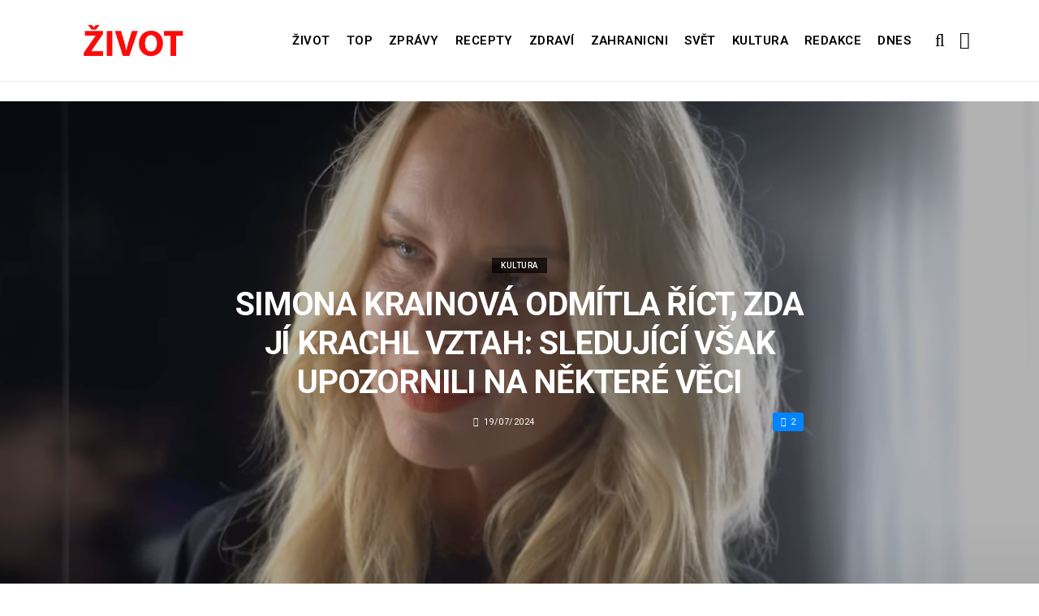

--- FILE ---
content_type: text/html; charset=UTF-8
request_url: https://zivot.org/simona-krainova-odmitla-rict-zda-ji-krachl-vztah-sledujici-vsak-upozornili-na-nektere-veci/
body_size: 11051
content:
<!DOCTYPE html>
<!--[if IE 9 ]><html class="ie ie9" lang="cs"> <![endif]-->
<html lang="cs">
<head>
	<meta charset="UTF-8">
	<meta name="viewport" content="width=device-width, initial-scale=1, maximum-scale=1">    
		<link rel="dns-prefetch" href="//aixcdn.com" />
<script type="text/javascript">
var adsinserter = adsinserter || {};
adsinserter.tags = ["post-template-default","single","single-post","postid-384817","single-format-standard","mobile_nav_class","category-kultura"];
</script>
<link rel="dns-prefetch" href="//s.getstat.net" />

	<!-- This site is optimized with the Yoast SEO plugin v15.2 - https://yoast.com/wordpress/plugins/seo/ -->
	<title>Simona Krainová odmítla říct, zda jí krachl vztah: Sledující však upozornili na některé věci - Zivot</title>
	<meta name="description" content="Simona Krainová má starší sestru Yvonu Maléřovou Krainovou, se kterou v minulosti sportovala, fotila se a spolupracovala. Už téměř rok však nezveřejnily" />
	<meta name="robots" content="index, follow, max-snippet:-1, max-image-preview:large, max-video-preview:-1" />
	<link rel="canonical" href="https://zivot.org/simona-krainova-odmitla-rict-zda-ji-krachl-vztah-sledujici-vsak-upozornili-na-nektere-veci/" />
	<meta property="og:locale" content="cs_CZ" />
	<meta property="og:type" content="article" />
	<meta property="og:title" content="Simona Krainová odmítla říct, zda jí krachl vztah: Sledující však upozornili na některé věci - Zivot" />
	<meta property="og:description" content="Simona Krainová má starší sestru Yvonu Maléřovou Krainovou, se kterou v minulosti sportovala, fotila se a spolupracovala. Už téměř rok však nezveřejnily" />
	<meta property="og:url" content="https://zivot.org/simona-krainova-odmitla-rict-zda-ji-krachl-vztah-sledujici-vsak-upozornili-na-nektere-veci/" />
	<meta property="og:site_name" content="Zivot" />
	<meta property="article:published_time" content="2024-07-19T12:22:14+00:00" />
	<meta property="og:image" content="https://zivot.org/wp-content/uploads/2024/07/YouTube-6544.png" />
	<meta property="og:image:width" content="1210" />
	<meta property="og:image:height" content="750" />
	<meta name="twitter:card" content="summary_large_image" />
	<script type="application/ld+json" class="yoast-schema-graph">{"@context":"https://schema.org","@graph":[{"@type":"Organization","@id":"https://zivot.org/#organization","name":"Rhymer Digital Ltd.","url":"https://zivot.org/","sameAs":[],"logo":{"@type":"ImageObject","@id":"https://zivot.org/#logo","inLanguage":"cs","url":"https://zivot.org/wp-content/uploads/2020/06/white_logo.png","width":50,"height":64,"caption":"Rhymer Digital Ltd."},"image":{"@id":"https://zivot.org/#logo"}},{"@type":"WebSite","@id":"https://zivot.org/#website","url":"https://zivot.org/","name":"Zivot","description":"zivot informac\u00ed","publisher":{"@id":"https://zivot.org/#organization"},"potentialAction":[{"@type":"SearchAction","target":"https://zivot.org/?s={search_term_string}","query-input":"required name=search_term_string"}],"inLanguage":"cs"},{"@type":"ImageObject","@id":"https://zivot.org/simona-krainova-odmitla-rict-zda-ji-krachl-vztah-sledujici-vsak-upozornili-na-nektere-veci/#primaryimage","inLanguage":"cs","url":"https://zivot.org/wp-content/uploads/2024/07/YouTube-6544.png","width":1210,"height":750,"caption":"Simona Krainov\u00e1 / Zdroj: youtube.com"},{"@type":"WebPage","@id":"https://zivot.org/simona-krainova-odmitla-rict-zda-ji-krachl-vztah-sledujici-vsak-upozornili-na-nektere-veci/#webpage","url":"https://zivot.org/simona-krainova-odmitla-rict-zda-ji-krachl-vztah-sledujici-vsak-upozornili-na-nektere-veci/","name":"Simona Krainov\u00e1 odm\u00edtla \u0159\u00edct, zda j\u00ed krachl vztah: Sleduj\u00edc\u00ed v\u0161ak upozornili na n\u011bkter\u00e9 v\u011bci - Zivot","isPartOf":{"@id":"https://zivot.org/#website"},"primaryImageOfPage":{"@id":"https://zivot.org/simona-krainova-odmitla-rict-zda-ji-krachl-vztah-sledujici-vsak-upozornili-na-nektere-veci/#primaryimage"},"datePublished":"2024-07-19T12:22:14+00:00","dateModified":"2024-07-19T12:22:14+00:00","description":"Simona Krainov\u00e1 m\u00e1 star\u0161\u00ed sestru Yvonu Mal\u00e9\u0159ovou Krainovou, se kterou v minulosti sportovala, fotila se a spolupracovala. U\u017e t\u00e9m\u011b\u0159 rok v\u0161ak nezve\u0159ejnily","inLanguage":"cs","potentialAction":[{"@type":"ReadAction","target":["https://zivot.org/simona-krainova-odmitla-rict-zda-ji-krachl-vztah-sledujici-vsak-upozornili-na-nektere-veci/"]}]},{"@type":"Article","@id":"https://zivot.org/simona-krainova-odmitla-rict-zda-ji-krachl-vztah-sledujici-vsak-upozornili-na-nektere-veci/#article","isPartOf":{"@id":"https://zivot.org/simona-krainova-odmitla-rict-zda-ji-krachl-vztah-sledujici-vsak-upozornili-na-nektere-veci/#webpage"},"author":{"@id":"https://zivot.org/#/schema/person/8c0ccc27e9a9c7008e9ba21994058304"},"headline":"Simona Krainov\u00e1 odm\u00edtla \u0159\u00edct, zda j\u00ed krachl vztah: Sleduj\u00edc\u00ed v\u0161ak upozornili na n\u011bkter\u00e9 v\u011bci","datePublished":"2024-07-19T12:22:14+00:00","dateModified":"2024-07-19T12:22:14+00:00","mainEntityOfPage":{"@id":"https://zivot.org/simona-krainova-odmitla-rict-zda-ji-krachl-vztah-sledujici-vsak-upozornili-na-nektere-veci/#webpage"},"publisher":{"@id":"https://zivot.org/#organization"},"image":{"@id":"https://zivot.org/simona-krainova-odmitla-rict-zda-ji-krachl-vztah-sledujici-vsak-upozornili-na-nektere-veci/#primaryimage"},"articleSection":"Kultura","inLanguage":"cs"},{"@type":"Person","@id":"https://zivot.org/#/schema/person/8c0ccc27e9a9c7008e9ba21994058304","name":"Ma\u0159enka Nov\u00e1k"}]}</script>
	<!-- / Yoast SEO plugin. -->


<link rel="amphtml" href="https://zivot.org/simona-krainova-odmitla-rict-zda-ji-krachl-vztah-sledujici-vsak-upozornili-na-nektere-veci/amp/" /><meta name="generator" content="AMP for WP 1.0.66.2"/><link rel='dns-prefetch' href='//fonts.googleapis.com' />
<link rel="alternate" type="application/rss+xml" title="Zivot &raquo; RSS zdroj" href="https://zivot.org/feed/" />
<link rel='stylesheet' id='wp-block-library-css'  href='https://zivot.org/wp-includes/css/dist/block-library/style.min.css?ver=5.5.3' type='text/css' media='all' />
<link rel='stylesheet' id='larus_fonts_url-css'  href='//fonts.googleapis.com/css?family=Roboto%3A100%2C200%2C300%2C400%2C500%2C600%2C700%2C800%2C900%2C400italic%2C700italic%2C900italic%7CRoboto%3A100%2C200%2C300%2C400%2C500%2C600%2C700%2C800%2C900%2C400italic%2C700italic%2C900italic%7CRoboto%3A100%2C200%2C300%2C400%2C500%2C600%2C700%2C800%2C900%2C400italic%2C700italic%2C900italic&#038;subset=latin%2Clatin-ext%2Ccyrillic%2Ccyrillic-ext%2Cgreek%2Cgreek-ext%2Cvietnamese&#038;ver=1.3' type='text/css' media='all' />
<link rel='stylesheet' id='bootstrap-css'  href='https://zivot.org/wp-content/themes/larus/css/bootstrap.css?ver=1.3' type='text/css' media='all' />
<link rel='stylesheet' id='larus_style-css'  href='https://zivot.org/wp-content/themes/larus/style.css?ver=1.3' type='text/css' media='all' />
<link rel='stylesheet' id='larus_responsive-css'  href='https://zivot.org/wp-content/themes/larus/css/responsive.css?ver=1.3' type='text/css' media='all' />
<style id='larus_responsive-inline-css' type='text/css'>


.logo_link.jl_magazine_logo{margin-top: 20px;}
.jl_header_magazine_style.two_header_top_style.header_layout_style5_custom .logo_link{margin-top: 0px !important;}



.header_top_bar_wrapper .navigation_wrapper #jl_top_menu li a, .meta-category-small a, .item_slide_caption .post-meta.meta-main-img, .post-meta.meta-main-img, .post-meta-bot-in, .post-meta span, .single-post-meta-wrapper span, .comment time, .comment-meta .comment-author-name, .post_large_footer_meta, .blog_large_post_style .large_post_content .jelly_read_more_wrapper a, .love_post_view_header a, .header_date_display, .jl_continue_reading, .breadcrumbs_options, .menu_post_feature .builder_cat_title_list_style li, .builder_cat_title_list_style li, .main_new_ticker_wrapper .post-date, .main_new_ticker_wrapper .news_ticker_title_style, .jl_rating_front .jl_rating_value, .pop_post_right_slider .headding_pop_post, .jl_main_right_number .jl_number_list{font-family: Roboto !important;}
#mainmenu li > a, #content_nav .menu_moble_slide > li a, .header_layout_style3_custom .navigation_wrapper > ul > li > a, .header_magazine_full_screen .navigation_wrapper .jl_main_menu > li > a{font-family: Roboto !important;   font-weight:600 !important; text-transform: uppercase !important;}
#content_nav .menu_moble_slide > li a{font-size: 13px !important; font-weight: 600 !important;}
.content_single_page p, .single_section_content .post_content, .single_section_content .post_content p{font-size: 15px !important;}
body, p, .date_post_large_display, #search_block_top #search_query_top, .tagcloud a, .format-quote a p.quote_source, .blog_large_post_style .large_post_content .jelly_read_more_wrapper a, .blog_grid_post_style .jelly_read_more_wrapper a, .blog_list_post_style .jelly_read_more_wrapper a, .pagination-more div a,
.meta-category-small-builder a, .full-slider-wrapper .banner-carousel-item .banner-container .more_btn a, .single-item-slider .banner-carousel-item .banner-container .more_btn a{font-family:Roboto !important; font-weight: 400 !important;}   

h1, h2, h3, h4, h5, h6, h1 a, h2 a, h3 a, h4 a, h5 a, h6 a, .postnav #prepost, .postnav  #nextpost, .bbp-forum-title, .single_post_arrow_content #prepost, .single_post_arrow_content #nextpost{font-weight: 600 !important; text-transform: uppercase !important; }
.footer_carousel .meta-comment ,.item_slide_caption h1 a,  .tickerfloat, .box-1 .inside h3, .detailholder.medium h3, .feature-post-list .feature-post-title, .widget-title h2, .image-post-title, .grid.caption_header h3, ul.tabs li a, h1, h2, h3, h4, h5, h6, .carousel_title, .postnav a, .format-aside a p.aside_title, .date_post_large_display, .social-count-plus span,
.sf-top-menu li a, .large_continue_reading span, #commentform #submit, .wpcf7-form-control.wpcf7-submit, .single_post_arrow_content #prepost, .single_post_arrow_content #nextpost{font-family:Roboto !important;}   
 


.navigation_wrapper #mainmenu.jl_main_menu > li li > a{ font-size: 12px !important; font-weight: 400 !important;}

.cat-item-19 span{background:  !important;}.cat-item-2 span{background:  !important;}.cat-item-12 span{background:  !important;}.cat-item-6 span{background:  !important;}.cat-item-9 span{background:  !important;}.cat-item-10 span{background:  !important;}.cat-item-3 span{background:  !important;}.cat-item-8 span{background:  !important;}.cat-item-5 span{background:  !important;}.cat-item-1 span{background:  !important;}
</style>
<script type='text/javascript' id='jquery-core-js-extra'>
/* <![CDATA[ */
var user_review_script = {"post_id":"384817","ajaxurl":"https:\/\/zivot.org\/wp-admin\/admin-ajax.php"};
/* ]]> */
</script>
<script type='text/javascript' src='https://zivot.org/wp-includes/js/jquery/jquery.js?ver=1.12.4-wp' id='jquery-core-js'></script>
<link rel="https://api.w.org/" href="https://zivot.org/wp-json/" /><link rel="alternate" type="application/json" href="https://zivot.org/wp-json/wp/v2/posts/384817" /><link rel="wlwmanifest" type="application/wlwmanifest+xml" href="https://zivot.org/wp-includes/wlwmanifest.xml" /> 
<meta name="generator" content="WordPress 5.5.3" />
<link rel='shortlink' href='https://zivot.org/?p=384817' />
<link rel="alternate" type="application/json+oembed" href="https://zivot.org/wp-json/oembed/1.0/embed?url=https%3A%2F%2Fzivot.org%2Fsimona-krainova-odmitla-rict-zda-ji-krachl-vztah-sledujici-vsak-upozornili-na-nektere-veci%2F" />
<link rel="alternate" type="text/xml+oembed" href="https://zivot.org/wp-json/oembed/1.0/embed?url=https%3A%2F%2Fzivot.org%2Fsimona-krainova-odmitla-rict-zda-ji-krachl-vztah-sledujici-vsak-upozornili-na-nektere-veci%2F&#038;format=xml" />
<link rel="icon" href="https://zivot.org/wp-content/uploads/2020/05/cropped-favicon-32x32.png" sizes="32x32" />
<link rel="icon" href="https://zivot.org/wp-content/uploads/2020/05/cropped-favicon-192x192.png" sizes="192x192" />
<link rel="apple-touch-icon" href="https://zivot.org/wp-content/uploads/2020/05/cropped-favicon-180x180.png" />
<meta name="msapplication-TileImage" content="https://zivot.org/wp-content/uploads/2020/05/cropped-favicon-270x270.png" />
		<style type="text/css" id="wp-custom-css">
			.ai-unit {
    clear: both;
}
.contacts h1 {
    display: block;
    text-align: center;
  }

.b-contacts{
    display: flex;
    overflow: hidden;
}
.b-contacts img {
      display: block;
      height: 100%;
      width: 100%;
	    border-radius: 100%;
	    border: 4px solid rgba(0,0,0,.1);
}
.b-contacts--item {
  min-height: 300px;
  width: 250px;
	padding: 16px;
  overflow: hidden;
}
@media (max-width: 767px) {
.b-contacts {
    display: block;
    overflow: hidden;
}
.b-contacts--item {
     width: 100%;
}
}
.item p {
    text-align: center;
}		</style>
				
	<!-- Global site tag (gtag.js) - Google Analytics -->
	<script async src="https://www.googletagmanager.com/gtag/js?id=UA-136710089-1"></script>
	<script>
	  window.dataLayer = window.dataLayer || [];
	  function gtag(){dataLayer.push(arguments);}
	  gtag('js', new Date());
	  gtag('config', 'UA-136710089-1');
	</script>

            <script src="https://cdn.getpush.net/s/i2uey17sbvmorpcxnhf5uaslu3chnxhu/client.js" async></script>
    
<!--    <script async src="//pagead2.googlesyndication.com/pagead/js/adsbygoogle.js?client=ca-pub-9456088057484970" crossorigin="anonymous"></script>-->

    <!--LiveInternet counter--><script>
        //new Image().src = "https://counter.yadro.ru/hit?r"+
        //    escape(document.referrer)+((typeof(screen)=="undefined")?"":
        //        ";s"+screen.width+"*"+screen.height+"*"+(screen.colorDepth?
        //        screen.colorDepth:screen.pixelDepth))+";u"+escape(document.URL)+
        //    ";h"+escape(document.title.substring(0,150))+
        //    ";"+Math.random();</script>
    <!--/LiveInternet-->

    <meta name="facebook-domain-verification" content="mrhdqfeetv2zqxyudzkctp9ueo9w4c" />

<!-- end head -->
</head>
<body class="post-template-default single single-post postid-384817 single-format-standard mobile_nav_class" itemscope="itemscope" itemtype="http://schema.org/WebPage">

<div class="options_layout_wrapper  jl_custom_title1">
<div class="options_layout_container full_layout_enable_front">
<div class="jl_topb_blank_nav"></div>
<header class="header-wraper header_magazine_full_screen menu_grid12 jl_large_menu_logo jl_topb_menu_sticky">

<!-- Start Main menu -->
<div id="menu_wrapper" class="menu_wrapper">

  <div class="container">     
  <div class="row">     
  <div class="col-md-12">  
<!-- begin logo -->
                                   <div class="logo_small_wrapper_table">  
                                   <div class="logo_small_wrapper">             
                                <a class="logo_link" href="https://zivot.org/">
                                                                           
                                        <img class="logo_black" src="https://zivot.org/wp-content/uploads/2019/12/logotype.png" alt="zivot informací"/>
                                                                    </a>
                            </div>
                            </div>
                           
                            <!-- end logo -->

                            <!-- main menu -->
  <div class="menu-primary-container navigation_wrapper header_layout_style2_custom">
<ul id="mainmenu" class="jl_main_menu"><li id="menu-item-37026" class="menu-item menu-item-type-taxonomy menu-item-object-category"><a href="https://zivot.org/category/zivot/">Život<span class="border-menu"></span></a></li>
<li id="menu-item-7" class="menu-item menu-item-type-taxonomy menu-item-object-category"><a href="https://top.zivot.org">Top<span class="border-menu"></span></a></li>
<li id="menu-item-26126" class="menu-item menu-item-type-taxonomy menu-item-object-category"><a href="https://zivot.org/category/zpravy/">Zprávy<span class="border-menu"></span></a></li>
<li id="menu-item-37027" class="menu-item menu-item-type-taxonomy menu-item-object-category"><a href="https://zivot.org/category/recepty/">Recepty<span class="border-menu"></span></a></li>
<li id="menu-item-9" class="menu-item menu-item-type-taxonomy menu-item-object-category"><a href="https://zivot.org/category/zdravi/">Zdraví<span class="border-menu"></span></a></li>
<li id="menu-item-10" class="menu-item menu-item-type-taxonomy menu-item-object-category"><a href="https://zivot.org/category/zahranicni/">Zahranicni<span class="border-menu"></span></a></li>
<li id="menu-item-11" class="menu-item menu-item-type-taxonomy menu-item-object-category"><a href="https://zivot.org/category/zahranicni/svet/">Svět<span class="border-menu"></span></a></li>
<li id="menu-item-37028" class="menu-item menu-item-type-taxonomy menu-item-object-category current-post-ancestor current-menu-parent current-post-parent"><a href="https://zivot.org/category/kultura/">Kultura<span class="border-menu"></span></a></li>
<li id="menu-item-58334" class="menu-item menu-item-type-post_type menu-item-object-page"><a href="https://zivot.org/redakce/">Redakce<span class="border-menu"></span></a></li>
<li id="menu-item-153146" class="menu-item menu-item-type-taxonomy menu-item-object-category"><a href="https://dnes.zivot.org">Dnes<span class="border-menu"></span></a></li>
</ul><div class="clearfix"></div>
</div>                             
                            <!-- end main menu -->
  <div class="search_header_menu">
    <div class="menu_mobile_icons"><i class="fa fa-bars"></i></div>
    <div class="search_header_wrapper search_form_menu_personal_click"><i class="fa fa-search" aria-hidden="true"></i></div>

</div>                               
</div>
</div>
</div>
                    </div>                  
            </header>
<div id="content_nav" class="jl_mobile_nav_wrapper">
        <div id="nav" class="jl_mobile_nav_inner">
        <div class="menu_mobile_icons mobile_close_icons closed_menu"><i class="fa fa-close"></i></div>
        <div class="search_form_menu">
        <form method="get" class="searchform_theme" action="https://zivot.org/">
		<input type="text" placeholder="Search..." value="" name="s" class="search_btn" />
		<button type="submit" title="Search" class="button"><i class="fa fa-search"></i></button>
</form>        </div>
<ul id="mobile_menu_slide" class="menu_moble_slide"><li class="menu-item menu-item-type-taxonomy menu-item-object-category menu-item-37026"><a href="https://zivot.org/category/zivot/">Život<span class="border-menu"></span></a></li>
<li class="menu-item menu-item-type-taxonomy menu-item-object-category menu-item-7"><a href="https://top.zivot.org">Top<span class="border-menu"></span></a></li>
<li class="menu-item menu-item-type-taxonomy menu-item-object-category menu-item-26126"><a href="https://zivot.org/category/zpravy/">Zprávy<span class="border-menu"></span></a></li>
<li class="menu-item menu-item-type-taxonomy menu-item-object-category menu-item-37027"><a href="https://zivot.org/category/recepty/">Recepty<span class="border-menu"></span></a></li>
<li class="menu-item menu-item-type-taxonomy menu-item-object-category menu-item-9"><a href="https://zivot.org/category/zdravi/">Zdraví<span class="border-menu"></span></a></li>
<li class="menu-item menu-item-type-taxonomy menu-item-object-category menu-item-10"><a href="https://zivot.org/category/zahranicni/">Zahranicni<span class="border-menu"></span></a></li>
<li class="menu-item menu-item-type-taxonomy menu-item-object-category menu-item-11"><a href="https://zivot.org/category/zahranicni/svet/">Svět<span class="border-menu"></span></a></li>
<li class="menu-item menu-item-type-taxonomy menu-item-object-category current-post-ancestor current-menu-parent current-post-parent menu-item-37028"><a href="https://zivot.org/category/kultura/">Kultura<span class="border-menu"></span></a></li>
<li class="menu-item menu-item-type-post_type menu-item-object-page menu-item-58334"><a href="https://zivot.org/redakce/">Redakce<span class="border-menu"></span></a></li>
<li class="menu-item menu-item-type-taxonomy menu-item-object-category menu-item-153146"><a href="https://dnes.zivot.org">Dnes<span class="border-menu"></span></a></li>
</ul>
   </div>
    </div>
    <div class="search_form_menu_personal">
    <div class="search_header_wrapper search_form_menu_personal_click search_close_btn_pop"><i class="fa fa-close"></i></div>
<form method="get" class="searchform_theme" action="https://zivot.org/">
		<input type="text" placeholder="Search..." value="" name="s" class="search_btn" />
		<button type="submit" title="Search" class="button"><i class="fa fa-search"></i></button>
</form></div>
    <div class="mobile_menu_overlay"></div>
<!-- begin content -->
<!-- 487.top : adsinserter.com -->
<div class="ai-placement" data-id="487"></div>

<div class="single_content_header single_captions_overlay_image_full_width">

  <div class="image-post-thumb" style="background-image: url('https://zivot.org/wp-content/uploads/2024/07/YouTube-6544-1210x650.png')"></div>

<div class="single_post_entry_content">
    <span class="meta-category-small"><a class="post-category-color-text" itemprop="articleSection" style="background:" href="https://zivot.org/category/kultura/">Kultura</a></span><h1 class="single_post_title_main" itemprop="headline">Simona Krainová odmítla říct, zda jí krachl vztah: Sledující však upozornili na některé věci</h1>   
   <span class="single-post-meta-wrapper"><span class="post-date updated" datetime="19/07/2024" itemprop="datePublished"><i class="fa fa-clock-o"></i>19/07/2024</span><a href="#" class="jm-post-like" data-post_id="384817" title="Like"><i class="fa fa-heart-o"></i>2</a></span> 
   
</div>
</div>



<section id="content_main" class="clearfix">
<div class="container">
<div class="row main_content">

        <div class="col-md-8 loop-large-post" id="content">
         <div class="widget_container content_page">
                             <!-- start post -->
                    <div class="post-384817 post type-post status-publish format-standard has-post-thumbnail hentry category-kultura" id="post-384817" itemscope="" itemtype="http://schema.org/Article">

                      <div class="single_section_content box blog_large_post_style">
                                    
                                 
 
                                <div class="post_content" itemprop="articleBody"><p><strong>Simona Krainová má starší sestru Yvonu Maléřovou Krainovou, se kterou v minulosti sportovala, fotila se a spolupracovala. Už téměř rok však nezveřejnily jedinou společnou fotku. Objevily se spekulace, že se jejich vztah zhoršil.</strong></p>
<div id="attachment_384820" style="width: 1214px" class="wp-caption alignnone"><img aria-describedby="caption-attachment-384820" loading="lazy" src="https://zivot.org/wp-content/uploads/2024/07/YouTube-5439.png" alt="" width="1204" height="710" class="size-full wp-image-384820" srcset="https://zivot.org/wp-content/uploads/2024/07/YouTube-5439.png 1204w, https://zivot.org/wp-content/uploads/2024/07/YouTube-5439-300x177.png 300w, https://zivot.org/wp-content/uploads/2024/07/YouTube-5439-1024x604.png 1024w, https://zivot.org/wp-content/uploads/2024/07/YouTube-5439-768x453.png 768w, https://zivot.org/wp-content/uploads/2024/07/YouTube-5439-850x501.png 850w, https://zivot.org/wp-content/uploads/2024/07/YouTube-5439-380x224.png 380w" sizes="(max-width: 1204px) 100vw, 1204px" /><p id="caption-attachment-384820" class="wp-caption-text">Simona Krainová / Zdroj: youtube.com</p></div>
<p>Dvě sestry spolu fotily různé kampaně, chodily spolu na různé akce, běhaly a sdílely společné fotky na sociálních sítích.</p><div class="ai-placement" data-id="356"></div>
<p>Ale už skoro rok spolu nic nedělají. Fanoušci slavné modelky si toho všimli, zajímalo je, co se stalo.</p>
<div id="attachment_384819" style="width: 1222px" class="wp-caption alignnone"><img aria-describedby="caption-attachment-384819" loading="lazy" src="https://zivot.org/wp-content/uploads/2024/07/YouTube-6286.png" alt="" width="1212" height="740" class="size-full wp-image-384819" srcset="https://zivot.org/wp-content/uploads/2024/07/YouTube-6286.png 1212w, https://zivot.org/wp-content/uploads/2024/07/YouTube-6286-300x183.png 300w, https://zivot.org/wp-content/uploads/2024/07/YouTube-6286-1024x625.png 1024w, https://zivot.org/wp-content/uploads/2024/07/YouTube-6286-768x469.png 768w, https://zivot.org/wp-content/uploads/2024/07/YouTube-6286-850x520.png 850w, https://zivot.org/wp-content/uploads/2024/07/YouTube-6286-780x476.png 780w, https://zivot.org/wp-content/uploads/2024/07/YouTube-6286-380x232.png 380w" sizes="(max-width: 1212px) 100vw, 1212px" /><p id="caption-attachment-384819" class="wp-caption-text">Simona Krainová / Zdroj: youtube.com</p></div>
<p>Někteří uživatelé Instagramu také upozornili, že Simona svou sestru na sociálních sítích nesleduje a Yvona Simonu také nesleduje.</p>
<p>Z těchto důvodů se objevily spekulace, že se jejich vztah výrazně zhoršil.</p><div class="ai-placement" data-id="356"></div>
<blockquote class="instagram-media" data-instgrm-captioned data-instgrm-permalink="https://www.instagram.com/p/Cv-VdfZsc8g/?hl=cs&#038;img_index=1" data-instgrm-version="12"  style="background:#FFF; border:0; border-radius:3px; max-width:540px; min-width:326px; padding:0; width:99.375%; width:-webkit-calc(100% - 2px); width:calc(100% - 2px);">
<div style="padding:16px;"></div>
</blockquote>
<p>         <script async defer src="//www.instagram.com/embed.js"></script></p>
<p>Redakce ŽivotvČesku.cz se známé modelky zeptala, co se stalo.</p>
<p>Simona Krainová se však k tomu nechtěla vyjádřit a nechala fanoušky spekulovat. Yvona Maléřová Krainová na otázku neodpověděla.</p>
<div id="attachment_384821" style="width: 1333px" class="wp-caption alignnone"><img aria-describedby="caption-attachment-384821" loading="lazy" src="https://zivot.org/wp-content/uploads/2024/07/YouTube-5371.png" alt="" width="1323" height="838" class="size-full wp-image-384821" srcset="https://zivot.org/wp-content/uploads/2024/07/YouTube-5371.png 1323w, https://zivot.org/wp-content/uploads/2024/07/YouTube-5371-300x190.png 300w, https://zivot.org/wp-content/uploads/2024/07/YouTube-5371-1024x649.png 1024w, https://zivot.org/wp-content/uploads/2024/07/YouTube-5371-768x486.png 768w, https://zivot.org/wp-content/uploads/2024/07/YouTube-5371-850x538.png 850w, https://zivot.org/wp-content/uploads/2024/07/YouTube-5371-380x241.png 380w, https://zivot.org/wp-content/uploads/2024/07/YouTube-5371-821x520.png 821w" sizes="(max-width: 1323px) 100vw, 1323px" /><p id="caption-attachment-384821" class="wp-caption-text">Simona Krainová / Zdroj: youtube.com</p><div class="ai-placement" data-id="356"></div></div>
<p>Simona poslední společnou fotku zveřejnila loni v srpnu. Naposledy spolu vyrazily do společnosti loni v říjnu.</p>
<p><strong>PSALI JSME: <a href="https://zivot.org/anna-slovackova-si-vybrala-novou-paruku-vypada-jako-jeji-maminka-dagmar-patrasova/">ANNA SLOVÁČKOVÁ SI VYBRALA NOVOU PARUKU: VYPADÁ JAKO JEJÍ MAMINKA DAGMAR PATRASOVÁ</a></strong></p>
<p><strong>PŘIPOMÍNÁME: <a href="https://zivot.org/eva-buresova-a-premek-forejt-vyrazili-do-benatek-a-zpevacka-ukazala-prstynek-zda-doslo-k-zasnubam/">EVA BUREŠOVÁ A PŘEMEK FOREJT VYRAZILI DO BENÁTEK A ZPĚVAČKA UKÁZALA PRSTÝNEK: ZDA DOŠLO K ZÁSNUBÁM</a></strong></p>
</p></div> 
                          
                                                                 
                                
                                                       


                                <div class="clearfix">
									<!-- 357.under_article : adsinserter.com -->
									<div class="ai-placement" style="clear: both;" data-id="357"></div>
								</div>

                                 <div class="single_tag_share">

                                                                 <div class="tag-cat">                                                               
                                                                                          
                                </div>
                            
                                                        <div class="single_post_share_icons">Share<i class="fa fa-share-alt"></i></div>
                                             

                            
                   


                  <span itemprop="image" itemscope="" itemtype="http://schema.org/ImageObject">
                                                        <meta itemprop="url" content="https://zivot.org/wp-content/uploads/2024/07/YouTube-6544-1210x650.png">
                   <meta itemprop="width" content="1210">
                   <meta itemprop="height" content="650">
                      
                  </span>
                   <meta itemprop="mainEntityOfPage" content="https://zivot.org/simona-krainova-odmitla-rict-zda-ji-krachl-vztah-sledujici-vsak-upozornili-na-nektere-veci/">
                   <meta itemprop="dateModified" content="2024-07-19">
                   <span itemprop="publisher" itemscope="" itemtype="http://schema.org/Organization">
                   <meta itemprop="name" content="Mařenka Novák"> 
                   <span itemprop="logo" itemscope="" itemtype="http://schema.org/ImageObject">
                                         
                   <meta itemprop="url" content="https://zivot.org/wp-content/uploads/2019/12/logotype.png">
                                                                      
                   </span>
                   </span>

                   </div>


                   <div class="single_post_share_wrapper">
<div class="single_post_share_icons social_popup_close"><i class="fa fa-close"></i></div>
<ul class="single_post_share_icon_post">
    <li class="single_post_share_facebook"><a href="https://www.facebook.com/share.php?u=https://zivot.org/simona-krainova-odmitla-rict-zda-ji-krachl-vztah-sledujici-vsak-upozornili-na-nektere-veci/" target="_blank"><i class="fa fa-facebook"></i></a></li>
    <li class="single_post_share_twitter"><a href="https://twitter.com/home?status=https://zivot.org/simona-krainova-odmitla-rict-zda-ji-krachl-vztah-sledujici-vsak-upozornili-na-nektere-veci/%20-%20Simona Krainová odmítla říct, zda jí krachl vztah: Sledující však upozornili na některé věci" target="_blank"><i class="fa fa-twitter"></i></a></li>
    <li class="single_post_share_google_plus"><a href="https://plus.google.com/share?url=https://zivot.org/simona-krainova-odmitla-rict-zda-ji-krachl-vztah-sledujici-vsak-upozornili-na-nektere-veci/" target="_blank"><i class="fa fa-google-plus"></i></a></li>
    <li class="single_post_share_pinterest"><a href="https://pinterest.com/pin/create/button/?url=https://zivot.org/simona-krainova-odmitla-rict-zda-ji-krachl-vztah-sledujici-vsak-upozornili-na-nektere-veci/&media=https://zivot.org/wp-content/uploads/2024/07/YouTube-6544.png" target="_blank"><i class="fa fa-pinterest"></i></a></li>
    <li class="single_post_share_linkedin"><a href="http://www.linkedin.com/shareArticle?mini=true&url=https://zivot.org/simona-krainova-odmitla-rict-zda-ji-krachl-vztah-sledujici-vsak-upozornili-na-nektere-veci/&title=https://zivot.org/simona-krainova-odmitla-rict-zda-ji-krachl-vztah-sledujici-vsak-upozornili-na-nektere-veci/" target="_blank"><i class="fa fa-linkedin"></i></a></li>
    <li class="single_post_share_ftumblr"><a href="https://www.tumblr.com/share/link?url=https://zivot.org/simona-krainova-odmitla-rict-zda-ji-krachl-vztah-sledujici-vsak-upozornili-na-nektere-veci/&name=https://zivot.org/simona-krainova-odmitla-rict-zda-ji-krachl-vztah-sledujici-vsak-upozornili-na-nektere-veci/" target="_blank"><i class="fa fa-tumblr"></i></a></li>
</ul>
</div>


                                                                <div class="postnav_left">
                                <div class="single_post_arrow_content">
                                <a href="https://zivot.org/0dara-rolins-a-pavel-nedved-na-sebe-koukaji-jako-dve-zamilovane-hrdlicky1/" class="nav_thumbnail_left"><img width="120" height="85" src="https://zivot.org/wp-content/uploads/2024/07/88888-120x85.jpg" class="attachment-120x85 size-120x85 wp-post-image" alt="" loading="lazy" /></a>
                                <a href="https://zivot.org/0dara-rolins-a-pavel-nedved-na-sebe-koukaji-jako-dve-zamilovane-hrdlicky1/" id="prepost" >Dara Rolins a Pavel Nedvěd jako dvě hrdličky: zpěvačka se pochlubila zamilovaným snímkem z dovolené                                  <span class="jl_post_nav_left">Previous post</span></a>
                                </div>
                                </div>
                                

                                                                <div class="postnav_right">
                                  <div class="single_post_arrow_content">
                                  <a href="https://zivot.org/tehotna-veronika-koprivova-nabizi-fanouskum-exkluzivni-obsah-za-199-korun-nekteri-lide-jeji-rozhodnuti-kritizuji/" class="nav_thumbnail_right"><img width="120" height="85" src="https://zivot.org/wp-content/uploads/2024/07/zju0886uyft4s-120x85.png" class="attachment-120x85 size-120x85 wp-post-image" alt="" loading="lazy" /></a>
                                    <a href="https://zivot.org/tehotna-veronika-koprivova-nabizi-fanouskum-exkluzivni-obsah-za-199-korun-nekteri-lide-jeji-rozhodnuti-kritizuji/" id="nextpost" >Těhotná Veronika Kopřivová nabízí fanouškům exkluzivní obsah za 199 korun: Někteří lidé její rozhodnutí kritizují                                    <span class="jl_post_nav_left">Next post</span></a>
                                </div>
                                </div>
                                
                            
                                                         
                                                        
                          

                          
                    <div class="related-posts">
                      
                      <h4>Related articles</h4>
                        
                       <div class="single_related_post related_post_row">  

                                                   
    <div class="single_post_feature related_post_col3">
      <div class="related_post_wrapper">
                   <a  href="https://zivot.org/babise-skolila-nemoc-silne-leky-unava-a-vzkaz-ze-mu-neni-dobre/" class="feature-link" title="Babiše skolila nemoc: Silné léky, únava a vzkaz, že mu není dobře">              
<img width="380" height="253" src="https://zivot.org/wp-content/uploads/2025/11/Знімок-екрана-2025-11-16-220232-380x253.png" class="attachment-larus_slider_grid_small size-larus_slider_grid_small wp-post-image" alt="" loading="lazy" srcset="https://zivot.org/wp-content/uploads/2025/11/Знімок-екрана-2025-11-16-220232-380x253.png 380w, https://zivot.org/wp-content/uploads/2025/11/Знімок-екрана-2025-11-16-220232-300x199.png 300w, https://zivot.org/wp-content/uploads/2025/11/Знімок-екрана-2025-11-16-220232-1024x679.png 1024w, https://zivot.org/wp-content/uploads/2025/11/Знімок-екрана-2025-11-16-220232-768x509.png 768w, https://zivot.org/wp-content/uploads/2025/11/Знімок-екрана-2025-11-16-220232-850x564.png 850w, https://zivot.org/wp-content/uploads/2025/11/Знімок-екрана-2025-11-16-220232-784x520.png 784w, https://zivot.org/wp-content/uploads/2025/11/Знімок-екрана-2025-11-16-220232.png 1333w" sizes="(max-width: 380px) 100vw, 380px" /></a>
</div>
                 <div class="related_post_title ">


                  <h3 class="image-post-title columns_post"><a href="https://zivot.org/babise-skolila-nemoc-silne-leky-unava-a-vzkaz-ze-mu-neni-dobre/">Babiše skolila nemoc: Silné léky, únava a vzkaz, že mu není dobře</a></h3>
                                   <span class="post-date"><i class="fa fa-clock-o"></i>11/01/2026</span></span>                     </div>
                     </div>
                                                                            
    <div class="single_post_feature related_post_col3">
      <div class="related_post_wrapper">
                   <a  href="https://zivot.org/velky-navrat-po-tezke-nemoci-jana-bouskova-se-po-ctrnacti-mesicich-poprve-ukazala-na-verejnosti/" class="feature-link" title="Velký návrat po těžké nemoci: Jana Boušková se po čtrnácti měsících poprvé ukázala na veřejnosti">              
<img width="380" height="253" src="https://zivot.org/wp-content/uploads/2025/02/YouTube-7146-1-380x253.png" class="attachment-larus_slider_grid_small size-larus_slider_grid_small wp-post-image" alt="" loading="lazy" /></a>
</div>
                 <div class="related_post_title ">


                  <h3 class="image-post-title columns_post"><a href="https://zivot.org/velky-navrat-po-tezke-nemoci-jana-bouskova-se-po-ctrnacti-mesicich-poprve-ukazala-na-verejnosti/">Velký návrat po těžké nemoci: Jana Boušková se po čtrnácti měsících poprvé ukázala na veřejnosti</a></h3>
                                   <span class="post-date"><i class="fa fa-clock-o"></i>11/01/2026</span></span>                     </div>
                     </div>
                     <div class="clear_2col_related"></div>                                                       
    <div class="single_post_feature related_post_col3">
      <div class="related_post_wrapper">
                   <a  href="https://zivot.org/nikola-hezucka-na-dne-sil-ziju-uz-jen-kvuli-synovi-smutek-je-fyzicky-bolestivy/" class="feature-link" title="Nikola Hezucká na dně sil: Žiju už jen kvůli synovi, smutek je fyzicky bolestivý">              
<img width="380" height="253" src="https://zivot.org/wp-content/uploads/2026/01/Знімок-екрана-2026-01-10-233901-380x253.png" class="attachment-larus_slider_grid_small size-larus_slider_grid_small wp-post-image" alt="" loading="lazy" /></a>
</div>
                 <div class="related_post_title ">


                  <h3 class="image-post-title columns_post"><a href="https://zivot.org/nikola-hezucka-na-dne-sil-ziju-uz-jen-kvuli-synovi-smutek-je-fyzicky-bolestivy/">Nikola Hezucká na dně sil: Žiju už jen kvůli synovi, smutek je fyzicky bolestivý</a></h3>
                                   <span class="post-date"><i class="fa fa-clock-o"></i>11/01/2026</span></span>                     </div>
                     </div>
                     <div class="clear_3col_related"></div>                                                       
    <div class="single_post_feature related_post_col3">
      <div class="related_post_wrapper">
                   <a  href="https://zivot.org/drama-zname-influencerky-hvezda-survivor-a-love-island-yenifer-cao-prisla-po-porodu-o-syna/" class="feature-link" title="Drama známé influencerky: hvězda Survivor a Love Island Yenifer Cao přišla po porodu o syna">              
<img width="380" height="253" src="https://zivot.org/wp-content/uploads/2026/01/Знімок-екрана-2026-01-10-232552-380x253.png" class="attachment-larus_slider_grid_small size-larus_slider_grid_small wp-post-image" alt="" loading="lazy" /></a>
</div>
                 <div class="related_post_title ">


                  <h3 class="image-post-title columns_post"><a href="https://zivot.org/drama-zname-influencerky-hvezda-survivor-a-love-island-yenifer-cao-prisla-po-porodu-o-syna/">Drama známé influencerky: hvězda Survivor a Love Island Yenifer Cao přišla po porodu o syna</a></h3>
                                   <span class="post-date"><i class="fa fa-clock-o"></i>11/01/2026</span></span>                     </div>
                     </div>
                     <div class="clear_2col_related"></div>                                                       
    <div class="single_post_feature related_post_col3">
      <div class="related_post_wrapper">
                   <a  href="https://zivot.org/vemola-se-ozval-z-vazby-po-operaci-prichazi-zprava-ktera-fanousky-znepokoji/" class="feature-link" title="Vémola se ozval z vazby: Po operaci přichází zpráva, která fanoušky znepokojí">              
<img width="380" height="253" src="https://zivot.org/wp-content/uploads/2023/05/Screenshot-2023-05-21-at-16.18.29-380x253.jpg" class="attachment-larus_slider_grid_small size-larus_slider_grid_small wp-post-image" alt="" loading="lazy" /></a>
</div>
                 <div class="related_post_title ">


                  <h3 class="image-post-title columns_post"><a href="https://zivot.org/vemola-se-ozval-z-vazby-po-operaci-prichazi-zprava-ktera-fanousky-znepokoji/">Vémola se ozval z vazby: Po operaci přichází zpráva, která fanoušky znepokojí</a></h3>
                                   <span class="post-date"><i class="fa fa-clock-o"></i>11/01/2026</span></span>                     </div>
                     </div>
                                                                            
    <div class="single_post_feature related_post_col3">
      <div class="related_post_wrapper">
                   <a  href="https://zivot.org/vladimir-polivka-poprve-ukazal-dceru-nedokazal-jsem-se-na-ni-prestat-divat/" class="feature-link" title="Vladimír Polívka poprvé ukázal dceru: &#8222;Nedokázal jsem se na ni přestat dívat&#8220;">              
<img width="380" height="253" src="https://zivot.org/wp-content/uploads/2026/01/Знімок-екрана-2026-01-10-222431-380x253.png" class="attachment-larus_slider_grid_small size-larus_slider_grid_small wp-post-image" alt="" loading="lazy" /></a>
</div>
                 <div class="related_post_title ">


                  <h3 class="image-post-title columns_post"><a href="https://zivot.org/vladimir-polivka-poprve-ukazal-dceru-nedokazal-jsem-se-na-ni-prestat-divat/">Vladimír Polívka poprvé ukázal dceru: &#8222;Nedokázal jsem se na ni přestat dívat&#8220;</a></h3>
                                   <span class="post-date"><i class="fa fa-clock-o"></i>10/01/2026</span></span>                     </div>
                     </div>
                     <div class="clear_2col_related"></div>                                                </div>

                    </div>                
                                  <!-- comment -->
                                            </div>                  
                    </div>
                  <!-- end post --> 
        <div class="brack_space"></div>
        </div>
        </div>
      
                        <div class="col-md-4" id="sidebar">  
<div id="custom_html-2" class="widget_text widget widget_custom_html"><div class="textwidget custom-html-widget"><!-- 354.sidebar_1 : adsinserter.com -->
<div class="ai-placement" data-id="354"></div></div></div><div id="larus_recent_large_widgets-2" class="widget main_post_style"><div class="widget-title"><h2>HLAVNÍ ZPRÁVY</h2></div>		<div class="jl_recent_large">
           

                   <div class="recent_post_large_widget">                    
                <div class="image_post feature-item featured-thumbnail">                    
                   <a  href="https://zivot.org/babise-skolila-nemoc-silne-leky-unava-a-vzkaz-ze-mu-neni-dobre/" class="feature-link" title="Babiše skolila nemoc: Silné léky, únava a vzkaz, že mu není dobře">              
<img width="380" height="253" src="https://zivot.org/wp-content/uploads/2025/11/Знімок-екрана-2025-11-16-220232-380x253.png" class="attachment-larus_slider_grid_small size-larus_slider_grid_small wp-post-image" alt="" loading="lazy" srcset="https://zivot.org/wp-content/uploads/2025/11/Знімок-екрана-2025-11-16-220232-380x253.png 380w, https://zivot.org/wp-content/uploads/2025/11/Знімок-екрана-2025-11-16-220232-300x199.png 300w, https://zivot.org/wp-content/uploads/2025/11/Знімок-екрана-2025-11-16-220232-1024x679.png 1024w, https://zivot.org/wp-content/uploads/2025/11/Знімок-екрана-2025-11-16-220232-768x509.png 768w, https://zivot.org/wp-content/uploads/2025/11/Знімок-екрана-2025-11-16-220232-850x564.png 850w, https://zivot.org/wp-content/uploads/2025/11/Знімок-екрана-2025-11-16-220232-784x520.png 784w, https://zivot.org/wp-content/uploads/2025/11/Знімок-екрана-2025-11-16-220232.png 1333w" sizes="(max-width: 380px) 100vw, 380px" /><div class="background_over_image"></div>
</a>
<span class="meta-category-small"><a class="post-category-color-text" style="background:" href="https://zivot.org/category/kultura/">Kultura</a></span></div>
<div class="wrap_box_style_main image-post-title">
<div class="title_content_wrapper">
<h3 class="image-post-title"><a href="https://zivot.org/babise-skolila-nemoc-silne-leky-unava-a-vzkaz-ze-mu-neni-dobre/">Babiše skolila nemoc: Silné léky, únava a vzkaz, že mu není dobře</a></h3>      
                 <span class="post-date"><i class="fa fa-clock-o"></i>11/01/2026</span></span></div>
</div> 
    </div>
 
            
               
            
                   

                   <div class="recent_post_large_widget">                    
                <div class="image_post feature-item featured-thumbnail">                    
                   <a  href="https://zivot.org/velky-navrat-po-tezke-nemoci-jana-bouskova-se-po-ctrnacti-mesicich-poprve-ukazala-na-verejnosti/" class="feature-link" title="Velký návrat po těžké nemoci: Jana Boušková se po čtrnácti měsících poprvé ukázala na veřejnosti">              
<img width="380" height="253" src="https://zivot.org/wp-content/uploads/2025/02/YouTube-7146-1-380x253.png" class="attachment-larus_slider_grid_small size-larus_slider_grid_small wp-post-image" alt="" loading="lazy" /><div class="background_over_image"></div>
</a>
<span class="meta-category-small"><a class="post-category-color-text" style="background:" href="https://zivot.org/category/kultura/">Kultura</a></span></div>
<div class="wrap_box_style_main image-post-title">
<div class="title_content_wrapper">
<h3 class="image-post-title"><a href="https://zivot.org/velky-navrat-po-tezke-nemoci-jana-bouskova-se-po-ctrnacti-mesicich-poprve-ukazala-na-verejnosti/">Velký návrat po těžké nemoci: Jana Boušková se po čtrnácti měsících poprvé ukázala na veřejnosti</a></h3>      
                 <span class="post-date"><i class="fa fa-clock-o"></i>11/01/2026</span></span></div>
</div> 
    </div>
 
            
               
            
                   

                   <div class="recent_post_large_widget">                    
                <div class="image_post feature-item featured-thumbnail">                    
                   <a  href="https://zivot.org/nikola-hezucka-na-dne-sil-ziju-uz-jen-kvuli-synovi-smutek-je-fyzicky-bolestivy/" class="feature-link" title="Nikola Hezucká na dně sil: Žiju už jen kvůli synovi, smutek je fyzicky bolestivý">              
<img width="380" height="253" src="https://zivot.org/wp-content/uploads/2026/01/Знімок-екрана-2026-01-10-233901-380x253.png" class="attachment-larus_slider_grid_small size-larus_slider_grid_small wp-post-image" alt="" loading="lazy" /><div class="background_over_image"></div>
</a>
<span class="meta-category-small"><a class="post-category-color-text" style="background:" href="https://zivot.org/category/kultura/">Kultura</a></span></div>
<div class="wrap_box_style_main image-post-title">
<div class="title_content_wrapper">
<h3 class="image-post-title"><a href="https://zivot.org/nikola-hezucka-na-dne-sil-ziju-uz-jen-kvuli-synovi-smutek-je-fyzicky-bolestivy/">Nikola Hezucká na dně sil: Žiju už jen kvůli synovi, smutek je fyzicky bolestivý</a></h3>      
                 <span class="post-date"><i class="fa fa-clock-o"></i>11/01/2026</span></span></div>
</div> 
    </div>
 
            
               
            
                   

                   <div class="recent_post_large_widget">                    
                <div class="image_post feature-item featured-thumbnail">                    
                   <a  href="https://zivot.org/drama-zname-influencerky-hvezda-survivor-a-love-island-yenifer-cao-prisla-po-porodu-o-syna/" class="feature-link" title="Drama známé influencerky: hvězda Survivor a Love Island Yenifer Cao přišla po porodu o syna">              
<img width="380" height="253" src="https://zivot.org/wp-content/uploads/2026/01/Знімок-екрана-2026-01-10-232552-380x253.png" class="attachment-larus_slider_grid_small size-larus_slider_grid_small wp-post-image" alt="" loading="lazy" /><div class="background_over_image"></div>
</a>
<span class="meta-category-small"><a class="post-category-color-text" style="background:" href="https://zivot.org/category/kultura/">Kultura</a></span></div>
<div class="wrap_box_style_main image-post-title">
<div class="title_content_wrapper">
<h3 class="image-post-title"><a href="https://zivot.org/drama-zname-influencerky-hvezda-survivor-a-love-island-yenifer-cao-prisla-po-porodu-o-syna/">Drama známé influencerky: hvězda Survivor a Love Island Yenifer Cao přišla po porodu o syna</a></h3>      
                 <span class="post-date"><i class="fa fa-clock-o"></i>11/01/2026</span></span></div>
</div> 
    </div>
 
            
               
            
                   

                   <div class="recent_post_large_widget">                    
                <div class="image_post feature-item featured-thumbnail">                    
                   <a  href="https://zivot.org/vemola-se-ozval-z-vazby-po-operaci-prichazi-zprava-ktera-fanousky-znepokoji/" class="feature-link" title="Vémola se ozval z vazby: Po operaci přichází zpráva, která fanoušky znepokojí">              
<img width="380" height="253" src="https://zivot.org/wp-content/uploads/2023/05/Screenshot-2023-05-21-at-16.18.29-380x253.jpg" class="attachment-larus_slider_grid_small size-larus_slider_grid_small wp-post-image" alt="" loading="lazy" /><div class="background_over_image"></div>
</a>
<span class="meta-category-small"><a class="post-category-color-text" style="background:" href="https://zivot.org/category/kultura/">Kultura</a></span></div>
<div class="wrap_box_style_main image-post-title">
<div class="title_content_wrapper">
<h3 class="image-post-title"><a href="https://zivot.org/vemola-se-ozval-z-vazby-po-operaci-prichazi-zprava-ktera-fanousky-znepokoji/">Vémola se ozval z vazby: Po operaci přichází zpráva, která fanoušky znepokojí</a></h3>      
                 <span class="post-date"><i class="fa fa-clock-o"></i>11/01/2026</span></span></div>
</div> 
    </div>
 
            
               
            
                   

                   <div class="recent_post_large_widget">                    
                <div class="image_post feature-item featured-thumbnail">                    
                   <a  href="https://zivot.org/vladimir-polivka-poprve-ukazal-dceru-nedokazal-jsem-se-na-ni-prestat-divat/" class="feature-link" title="Vladimír Polívka poprvé ukázal dceru: &#8222;Nedokázal jsem se na ni přestat dívat&#8220;">              
<img width="380" height="253" src="https://zivot.org/wp-content/uploads/2026/01/Знімок-екрана-2026-01-10-222431-380x253.png" class="attachment-larus_slider_grid_small size-larus_slider_grid_small wp-post-image" alt="" loading="lazy" /><div class="background_over_image"></div>
</a>
<span class="meta-category-small"><a class="post-category-color-text" style="background:" href="https://zivot.org/category/kultura/">Kultura</a></span></div>
<div class="wrap_box_style_main image-post-title">
<div class="title_content_wrapper">
<h3 class="image-post-title"><a href="https://zivot.org/vladimir-polivka-poprve-ukazal-dceru-nedokazal-jsem-se-na-ni-prestat-divat/">Vladimír Polívka poprvé ukázal dceru: &#8222;Nedokázal jsem se na ni přestat dívat&#8220;</a></h3>      
                 <span class="post-date"><i class="fa fa-clock-o"></i>10/01/2026</span></span></div>
</div> 
    </div>
 
            
               
            
                            
 
        
        </div>
      
        </div><div id="custom_html-3" class="widget_text widget widget_custom_html"><div class="textwidget custom-html-widget"><!-- 355.sidebar_2 : adsinserter.com -->
<div class="ai-placement" data-id="355"></div></div></div><div class="brack_space"></div>
       </div>
       </div>
</div>
 </section>
<!-- end content --> 
<!-- 358.outofpage : adsinserter.com -->
<div class="ai-placement" data-id="358"></div>
<!-- Start footer -->  
<footer id="footer-container" class="no_padding_footer enable_footer_columns_dark">

    <div class="footer-bottom enable_footer_copyright_dark">
    <div class="container">
        <div class="row bottom_footer_menu_text">
            <div class="col-md-6 footer-left-copyright"> © Copyright 2018 — 2020 zivot.org</div>
            <div class="col-md-6 footer-menu-bottom">
                                <ul id="menu-footer-menu" class="menu-footer"><li class="menu-item menu-item-type-post_type menu-item-object-page menu-item-58361"><a href="https://zivot.org/zasady-ochrany-osobnich-udaju/">Zásady ochrany osobních údajů</a></li>
<li class="menu-item menu-item-type-custom menu-item-object-custom menu-item-9545"><a rel="nofollow">Rhymer Digital Poland</a></li>
</ul>  
            </div>            
        </div>  
        </div>
    </div>  
</footer>
<!-- End footer -->
</div>
</div>
<div id="go-top"><a href="#go-top"><i class="fa fa-angle-up"></i></a></div>
<script type="text/javascript">
    (function(a, i){
        var s = a.createElement('script');
        s.src = i + '?' + Math.ceil(Date.now()/10000000);
        a.getElementsByTagName('head')[0].appendChild(s);
    })(document, 'https://aixcdn.com/client.js');
</script>
<script>
                window._getstat = window._getstat || { config: {} };
                window._getstat.page = {
                    article_authors: 'Mařenka Novák'
                };window._getstat.config.articleSelector = '.post_content';</script><script async src="https://s.getstat.net/cdn/client.js" id="getstat" data-id="12" data-domain="zivot.org"></script>
<script type='text/javascript' id='larus_like_post-js-extra'>
/* <![CDATA[ */
var ajax_var = {"url":"https:\/\/zivot.org\/wp-admin\/admin-ajax.php","nonce":"1ef9af1e43"};
/* ]]> */
</script>
<script type='text/javascript' src='https://zivot.org/wp-content/themes/larus/inc/functions/post-like.js?ver=1.0' id='larus_like_post-js'></script>
<script type='text/javascript' src='https://zivot.org/wp-content/themes/larus/js/fluidvids.js?ver=1.3' id='fluidvids-js'></script>
<script type='text/javascript' src='https://zivot.org/wp-content/themes/larus/js/infinitescroll.js?ver=1.3' id='infinitescroll-js'></script>
<script type='text/javascript' src='https://zivot.org/wp-content/themes/larus/js/justified.js?ver=1.3' id='justified-js'></script>
<script type='text/javascript' src='https://zivot.org/wp-content/themes/larus/js/jquery.easypiechart.js?ver=1.3' id='easypiechart-js'></script>
<script type='text/javascript' src='https://zivot.org/wp-content/themes/larus/js/slick.js?ver=1.3' id='slick-js'></script>
<script type='text/javascript' src='https://zivot.org/wp-content/themes/larus/js/theia-sticky-sidebar.js?ver=1.3' id='theia-sticky-sidebar-js'></script>
<script type='text/javascript' src='https://zivot.org/wp-includes/js/imagesloaded.min.js?ver=4.1.4' id='imagesloaded-js'></script>
<script type='text/javascript' src='https://zivot.org/wp-includes/js/masonry.min.js?ver=4.2.2' id='masonry-js'></script>
<script type='text/javascript' src='https://zivot.org/wp-content/themes/larus/js/custom.js?ver=1.3.1' id='larus_custom-js'></script>
<script type='text/javascript' src='https://zivot.org/wp-includes/js/wp-embed.min.js?ver=5.5.3' id='wp-embed-js'></script>
<script defer src="https://static.cloudflareinsights.com/beacon.min.js/vcd15cbe7772f49c399c6a5babf22c1241717689176015" integrity="sha512-ZpsOmlRQV6y907TI0dKBHq9Md29nnaEIPlkf84rnaERnq6zvWvPUqr2ft8M1aS28oN72PdrCzSjY4U6VaAw1EQ==" data-cf-beacon='{"version":"2024.11.0","token":"a2f2593daf7b47f4811e5c81811904b1","r":1,"server_timing":{"name":{"cfCacheStatus":true,"cfEdge":true,"cfExtPri":true,"cfL4":true,"cfOrigin":true,"cfSpeedBrain":true},"location_startswith":null}}' crossorigin="anonymous"></script>
</body>
</html>

--- FILE ---
content_type: text/html; charset=utf-8
request_url: https://www.google.com/recaptcha/api2/aframe
body_size: 266
content:
<!DOCTYPE HTML><html><head><meta http-equiv="content-type" content="text/html; charset=UTF-8"></head><body><script nonce="g4J_5uGLSUyahtutOYqAfg">/** Anti-fraud and anti-abuse applications only. See google.com/recaptcha */ try{var clients={'sodar':'https://pagead2.googlesyndication.com/pagead/sodar?'};window.addEventListener("message",function(a){try{if(a.source===window.parent){var b=JSON.parse(a.data);var c=clients[b['id']];if(c){var d=document.createElement('img');d.src=c+b['params']+'&rc='+(localStorage.getItem("rc::a")?sessionStorage.getItem("rc::b"):"");window.document.body.appendChild(d);sessionStorage.setItem("rc::e",parseInt(sessionStorage.getItem("rc::e")||0)+1);localStorage.setItem("rc::h",'1768365482021');}}}catch(b){}});window.parent.postMessage("_grecaptcha_ready", "*");}catch(b){}</script></body></html>

--- FILE ---
content_type: application/javascript; charset=utf-8
request_url: https://fundingchoicesmessages.google.com/f/AGSKWxWcYwPxWvkQsDbMZwgSBmtaJEVznHJHpEf5rqU7WBHJLevDnSJUJTuuQeoxZle__uNLED135QNuQSf1s2DqsTz1qFrtRTKqn8bdDLjr0ZjfnwVHQe_No1nKMNGQeaD0CHWhHF2_sQ40pvL5n7odITNv8OjhTFoEjLQ0S--Jw_N0zmWPrJbeH-Ox3jxE/_-adtechfront..bz/ads//adsinteractive-/dyn_banners_&AdType=
body_size: -1290
content:
window['b6aa0356-86ab-4705-81d4-c976a293e5d9'] = true;